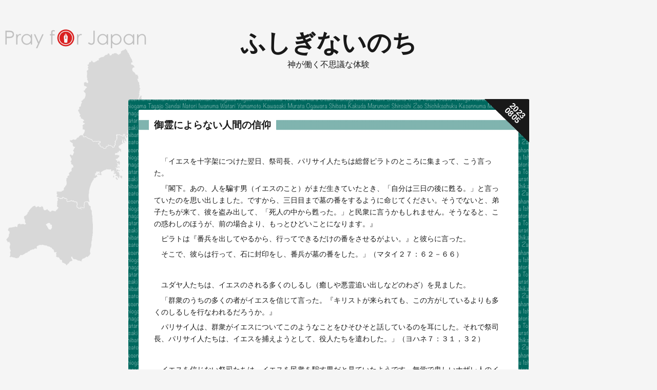

--- FILE ---
content_type: text/html; charset=utf-8
request_url: https://fusiginax.com/entry/2023/08/05/%E5%BE%A1%E9%9C%8A%E3%81%AB%E3%82%88%E3%82%89%E3%81%AA%E3%81%84%E4%BA%BA%E9%96%93%E3%81%AE%E4%BF%A1%E4%BB%B0
body_size: 13468
content:
<!DOCTYPE html>
<html
  lang="ja"

data-admin-domain="//blog.hatena.ne.jp"
data-admin-origin="https://blog.hatena.ne.jp"
data-author="fusiginax"
data-avail-langs="ja en"
data-blog="fusiginax.hatenablog.com"
data-blog-comments-top-is-new="1"
data-blog-host="fusiginax.hatenablog.com"
data-blog-is-public="1"
data-blog-name="ふしぎないのち"
data-blog-owner="fusiginax"
data-blog-show-ads=""
data-blog-show-sleeping-ads=""
data-blog-uri="https://fusiginax.com/"
data-blog-uuid="26006613768048025"
data-blogs-uri-base="https://fusiginax.com"
data-brand="pro"
data-data-layer="{&quot;hatenablog&quot;:{&quot;admin&quot;:{},&quot;analytics&quot;:{&quot;brand_property_id&quot;:&quot;&quot;,&quot;measurement_id&quot;:&quot;&quot;,&quot;non_sampling_property_id&quot;:&quot;&quot;,&quot;property_id&quot;:&quot;UA-199307715-1&quot;,&quot;separated_property_id&quot;:&quot;UA-29716941-17&quot;},&quot;blog&quot;:{&quot;blog_id&quot;:&quot;26006613768048025&quot;,&quot;content_seems_japanese&quot;:&quot;true&quot;,&quot;disable_ads&quot;:&quot;custom_domain&quot;,&quot;enable_ads&quot;:&quot;false&quot;,&quot;enable_keyword_link&quot;:&quot;false&quot;,&quot;entry_show_footer_related_entries&quot;:&quot;true&quot;,&quot;force_pc_view&quot;:&quot;false&quot;,&quot;is_public&quot;:&quot;true&quot;,&quot;is_responsive_view&quot;:&quot;false&quot;,&quot;is_sleeping&quot;:&quot;false&quot;,&quot;lang&quot;:&quot;ja&quot;,&quot;name&quot;:&quot;\u3075\u3057\u304e\u306a\u3044\u306e\u3061&quot;,&quot;owner_name&quot;:&quot;fusiginax&quot;,&quot;uri&quot;:&quot;https://fusiginax.com/&quot;},&quot;brand&quot;:&quot;pro&quot;,&quot;page_id&quot;:&quot;entry&quot;,&quot;permalink_entry&quot;:{&quot;author_name&quot;:&quot;fusiginax&quot;,&quot;categories&quot;:&quot;&quot;,&quot;character_count&quot;:4361,&quot;date&quot;:&quot;2023-08-05&quot;,&quot;entry_id&quot;:&quot;820878482955582129&quot;,&quot;first_category&quot;:&quot;&quot;,&quot;hour&quot;:&quot;17&quot;,&quot;title&quot;:&quot;\u5fa1\u970a\u306b\u3088\u3089\u306a\u3044\u4eba\u9593\u306e\u4fe1\u4ef0&quot;,&quot;uri&quot;:&quot;https://fusiginax.com/entry/2023/08/05/%E5%BE%A1%E9%9C%8A%E3%81%AB%E3%82%88%E3%82%89%E3%81%AA%E3%81%84%E4%BA%BA%E9%96%93%E3%81%AE%E4%BF%A1%E4%BB%B0&quot;},&quot;pro&quot;:&quot;pro&quot;,&quot;router_type&quot;:&quot;blogs&quot;}}"
data-device="pc"
data-dont-recommend-pro="false"
data-global-domain="https://hatena.blog"
data-globalheader-color="b"
data-globalheader-type="pc"
data-has-touch-view="1"
data-help-url="https://help.hatenablog.com"
data-hide-header="1"
data-page="entry"
data-parts-domain="https://hatenablog-parts.com"
data-plus-available="1"
data-pro="true"
data-router-type="blogs"
data-sentry-dsn="https://03a33e4781a24cf2885099fed222b56d@sentry.io/1195218"
data-sentry-environment="production"
data-sentry-sample-rate="0.1"
data-static-domain="https://cdn.blog.st-hatena.com"
data-version="eb858d677b6f9ea2eeb6a32d6d15a3"




  data-initial-state="{}"

  >
  <head prefix="og: http://ogp.me/ns# fb: http://ogp.me/ns/fb# article: http://ogp.me/ns/article#">

  

  

  


  
  <meta name="Hatena::Bookmark" content="nocomment"/>


  <meta name="robots" content="max-image-preview:large" />


  <meta charset="utf-8"/>
  <meta http-equiv="X-UA-Compatible" content="IE=7; IE=9; IE=10; IE=11" />
  <title>御霊によらない人間の信仰 - ふしぎないのち</title>

  
  <link rel="canonical" href="https://fusiginax.com/entry/2023/08/05/%E5%BE%A1%E9%9C%8A%E3%81%AB%E3%82%88%E3%82%89%E3%81%AA%E3%81%84%E4%BA%BA%E9%96%93%E3%81%AE%E4%BF%A1%E4%BB%B0"/>



  

<meta itemprop="name" content="御霊によらない人間の信仰 - ふしぎないのち"/>

  <meta itemprop="image" content="https://ogimage.blog.st-hatena.com/26006613768048025/820878482955582129/1691225034"/>


  <meta property="og:title" content="御霊によらない人間の信仰 - ふしぎないのち"/>
<meta property="og:type" content="article"/>
  <meta property="og:url" content="https://fusiginax.com/entry/2023/08/05/%E5%BE%A1%E9%9C%8A%E3%81%AB%E3%82%88%E3%82%89%E3%81%AA%E3%81%84%E4%BA%BA%E9%96%93%E3%81%AE%E4%BF%A1%E4%BB%B0"/>

  <meta property="og:image" content="https://ogimage.blog.st-hatena.com/26006613768048025/820878482955582129/1691225034"/>

<meta property="og:image:alt" content="御霊によらない人間の信仰 - ふしぎないのち"/>
    <meta property="og:description" content="「イエスを十字架につけた翌日、祭司長、パリサイ人たちは総督ピラトのところに集まって、こう言った。 『閣下。あの、人を騙す男（イエスのこと）がまだ生きていたとき、「自分は三日の後に甦る。」と言っていたのを思い出しました。ですから、三日目まで墓の番をするように命じてください。そうでないと、弟子たちが来て、彼を盗み出して、「死人の中から甦った。」と民衆に言うかもしれません。そうなると、この惑わしのほうが、前の場合より、もっとひどいことになります。』 ピラトは『番兵を出してやるから、行ってできるだけの番をさせるがよい。』と彼らに言った。 そこで、彼らは行って、石に封印をし、番兵が墓の番をした。」（マタ…" />
<meta property="og:site_name" content="ふしぎないのち"/>

  <meta property="article:published_time" content="2023-08-05T08:43:54Z" />

      <meta name="twitter:card"  content="summary_large_image" />
    <meta name="twitter:image" content="https://ogimage.blog.st-hatena.com/26006613768048025/820878482955582129/1691225034" />  <meta name="twitter:title" content="御霊によらない人間の信仰 - ふしぎないのち" />    <meta name="twitter:description" content="「イエスを十字架につけた翌日、祭司長、パリサイ人たちは総督ピラトのところに集まって、こう言った。 『閣下。あの、人を騙す男（イエスのこと）がまだ生きていたとき、「自分は三日の後に甦る。」と言っていたのを思い出しました。ですから、三日目まで墓の番をするように命じてください。そうでないと、弟子たちが来て、彼を盗み出して、「…" />  <meta name="twitter:app:name:iphone" content="はてなブログアプリ" />
  <meta name="twitter:app:id:iphone" content="583299321" />
  <meta name="twitter:app:url:iphone" content="hatenablog:///open?uri=https%3A%2F%2Ffusiginax.com%2Fentry%2F2023%2F08%2F05%2F%25E5%25BE%25A1%25E9%259C%258A%25E3%2581%25AB%25E3%2582%2588%25E3%2582%2589%25E3%2581%25AA%25E3%2581%2584%25E4%25BA%25BA%25E9%2596%2593%25E3%2581%25AE%25E4%25BF%25A1%25E4%25BB%25B0" />
  
    <meta name="description" content="「イエスを十字架につけた翌日、祭司長、パリサイ人たちは総督ピラトのところに集まって、こう言った。 『閣下。あの、人を騙す男（イエスのこと）がまだ生きていたとき、「自分は三日の後に甦る。」と言っていたのを思い出しました。ですから、三日目まで墓の番をするように命じてください。そうでないと、弟子たちが来て、彼を盗み出して、「死人の中から甦った。」と民衆に言うかもしれません。そうなると、この惑わしのほうが、前の場合より、もっとひどいことになります。』 ピラトは『番兵を出してやるから、行ってできるだけの番をさせるがよい。』と彼らに言った。 そこで、彼らは行って、石に封印をし、番兵が墓の番をした。」（マタ…" />


  
<script
  id="embed-gtm-data-layer-loader"
  data-data-layer-page-specific="{&quot;hatenablog&quot;:{&quot;blogs_permalink&quot;:{&quot;is_author_pro&quot;:&quot;true&quot;,&quot;blog_afc_issued&quot;:&quot;false&quot;,&quot;has_related_entries_with_elasticsearch&quot;:&quot;true&quot;,&quot;entry_afc_issued&quot;:&quot;false&quot;,&quot;is_blog_sleeping&quot;:&quot;false&quot;}}}"
>
(function() {
  function loadDataLayer(elem, attrName) {
    if (!elem) { return {}; }
    var json = elem.getAttribute(attrName);
    if (!json) { return {}; }
    return JSON.parse(json);
  }

  var globalVariables = loadDataLayer(
    document.documentElement,
    'data-data-layer'
  );
  var pageSpecificVariables = loadDataLayer(
    document.getElementById('embed-gtm-data-layer-loader'),
    'data-data-layer-page-specific'
  );

  var variables = [globalVariables, pageSpecificVariables];

  if (!window.dataLayer) {
    window.dataLayer = [];
  }

  for (var i = 0; i < variables.length; i++) {
    window.dataLayer.push(variables[i]);
  }
})();
</script>

<!-- Google Tag Manager -->
<script>(function(w,d,s,l,i){w[l]=w[l]||[];w[l].push({'gtm.start':
new Date().getTime(),event:'gtm.js'});var f=d.getElementsByTagName(s)[0],
j=d.createElement(s),dl=l!='dataLayer'?'&l='+l:'';j.async=true;j.src=
'https://www.googletagmanager.com/gtm.js?id='+i+dl;f.parentNode.insertBefore(j,f);
})(window,document,'script','dataLayer','GTM-P4CXTW');</script>
<!-- End Google Tag Manager -->











  <link rel="shortcut icon" href="https://fusiginax.com/icon/favicon">
<link rel="apple-touch-icon" href="https://fusiginax.com/icon/touch">
<link rel="icon" sizes="192x192" href="https://fusiginax.com/icon/link">

  

<link rel="alternate" type="application/atom+xml" title="Atom" href="https://fusiginax.com/feed"/>
<link rel="alternate" type="application/rss+xml" title="RSS2.0" href="https://fusiginax.com/rss"/>

  <link rel="alternate" type="application/json+oembed" href="https://hatena.blog/oembed?url=https%3A%2F%2Ffusiginax.com%2Fentry%2F2023%2F08%2F05%2F%25E5%25BE%25A1%25E9%259C%258A%25E3%2581%25AB%25E3%2582%2588%25E3%2582%2589%25E3%2581%25AA%25E3%2581%2584%25E4%25BA%25BA%25E9%2596%2593%25E3%2581%25AE%25E4%25BF%25A1%25E4%25BB%25B0&amp;format=json" title="oEmbed Profile of 御霊によらない人間の信仰"/>
<link rel="alternate" type="text/xml+oembed" href="https://hatena.blog/oembed?url=https%3A%2F%2Ffusiginax.com%2Fentry%2F2023%2F08%2F05%2F%25E5%25BE%25A1%25E9%259C%258A%25E3%2581%25AB%25E3%2582%2588%25E3%2582%2589%25E3%2581%25AA%25E3%2581%2584%25E4%25BA%25BA%25E9%2596%2593%25E3%2581%25AE%25E4%25BF%25A1%25E4%25BB%25B0&amp;format=xml" title="oEmbed Profile of 御霊によらない人間の信仰"/>
  
  <link rel="author" href="http://www.hatena.ne.jp/fusiginax/">

  

  


  
    
<link rel="stylesheet" type="text/css" href="https://cdn.blog.st-hatena.com/css/blog.css?version=eb858d677b6f9ea2eeb6a32d6d15a3"/>

    
  <link rel="stylesheet" type="text/css" href="https://usercss.blog.st-hatena.com/blog_style/26006613768048025/108fb13d960fafee5b2ae55cee3d89d594161e59"/>
  
  

  

  
<script> </script>

  
<style>
  div#google_afc_user,
  div.google-afc-user-container,
  div.google_afc_image,
  div.google_afc_blocklink {
      display: block !important;
  }
</style>


  

  
    <script type="application/ld+json">{"@context":"http://schema.org","@type":"Article","dateModified":"2023-08-05T17:43:54+09:00","datePublished":"2023-08-05T17:43:54+09:00","description":"「イエスを十字架につけた翌日、祭司長、パリサイ人たちは総督ピラトのところに集まって、こう言った。 『閣下。あの、人を騙す男（イエスのこと）がまだ生きていたとき、「自分は三日の後に甦る。」と言っていたのを思い出しました。ですから、三日目まで墓の番をするように命じてください。そうでないと、弟子たちが来て、彼を盗み出して、「死人の中から甦った。」と民衆に言うかもしれません。そうなると、この惑わしのほうが、前の場合より、もっとひどいことになります。』 ピラトは『番兵を出してやるから、行ってできるだけの番をさせるがよい。』と彼らに言った。 そこで、彼らは行って、石に封印をし、番兵が墓の番をした。」（マタ…","headline":"御霊によらない人間の信仰","image":["https://cdn.blog.st-hatena.com/images/theme/og-image-1500.png"],"mainEntityOfPage":{"@id":"https://fusiginax.com/entry/2023/08/05/%E5%BE%A1%E9%9C%8A%E3%81%AB%E3%82%88%E3%82%89%E3%81%AA%E3%81%84%E4%BA%BA%E9%96%93%E3%81%AE%E4%BF%A1%E4%BB%B0","@type":"WebPage"}}</script>

  

  

  

</head>

  <body class="page-entry globalheader-off globalheader-ng-enabled">
    

<div id="globalheader-container"
  data-brand="hatenablog"
  style="display: none"
  >
  <iframe id="globalheader" height="37" frameborder="0" allowTransparency="true"></iframe>
</div>


  
  
  

  <div id="container">
    <div id="container-inner">
      <header id="blog-title" data-brand="hatenablog">
  <div id="blog-title-inner" >
    <div id="blog-title-content">
      <h1 id="title"><a href="https://fusiginax.com/">ふしぎないのち</a></h1>
      
        <h2 id="blog-description">神が働く不思議な体験</h2>
      
    </div>
  </div>
</header>

      

      
      




<div id="content" class="hfeed"
  
  >
  <div id="content-inner">
    <div id="wrapper">
      <div id="main">
        <div id="main-inner">
          

          



          
  
  <!-- google_ad_section_start -->
  <!-- rakuten_ad_target_begin -->
  
  
  

  

  
    
      
        <article class="entry hentry test-hentry js-entry-article date-first autopagerize_page_element chars-4400 words-100 mode-html entry-odd" id="entry-820878482955582129" data-keyword-campaign="" data-uuid="820878482955582129" data-publication-type="entry">
  <div class="entry-inner">
    <header class="entry-header">
  
    <div class="date entry-date first">
    <a href="https://fusiginax.com/archive/2023/08/05" rel="nofollow">
      <time datetime="2023-08-05T08:43:54Z" title="2023-08-05T08:43:54Z">
        <span class="date-year">2023</span><span class="hyphen">-</span><span class="date-month">08</span><span class="hyphen">-</span><span class="date-day">05</span>
      </time>
    </a>
      </div>
  <h1 class="entry-title">
  <a href="https://fusiginax.com/entry/2023/08/05/%E5%BE%A1%E9%9C%8A%E3%81%AB%E3%82%88%E3%82%89%E3%81%AA%E3%81%84%E4%BA%BA%E9%96%93%E3%81%AE%E4%BF%A1%E4%BB%B0" class="entry-title-link bookmark">御霊によらない人間の信仰</a>
</h1>

  
  


  

  

</header>

    


    <div class="entry-content hatenablog-entry">
  
    <p> </p>
<p>　「イエスを十字架につけた翌日、祭司長、パリサイ人たちは総督ピラトのところに集まって、こう言った。</p>
<p>　『閣下。あの、人を騙す男（イエスのこと）がまだ生きていたとき、「自分は三日の後に甦る。」と言っていたのを思い出しました。ですから、三日目まで墓の番をするように命じてください。そうでないと、弟子たちが来て、彼を盗み出して、「死人の中から甦った。」と民衆に言うかもしれません。そうなると、この惑わしのほうが、前の場合より、もっとひどいことになります。』</p>
<p>　ピラトは『番兵を出してやるから、行ってできるだけの番をさせるがよい。』と彼らに言った。</p>
<p>　そこで、彼らは行って、石に封印をし、番兵が墓の番をした。」（マタイ２７：６２－６６）</p>
<p> </p>
<p>　ユダヤ人たちは、イエスのされる多くのしるし（癒しや悪霊追い出しなどのわざ）を見ました。</p>
<p>　「群衆のうちの多くの者がイエスを信じて言った。『キリストが来られても、この方がしているよりも多くのしるしを行なわれるだろうか。』</p>
<p>　パリサイ人は、群衆がイエスについてこのようなことをひそひそと話しているのを耳にした。それで祭司長、パリサイ人たちは、イエスを捕えようとして、役人たちを遣わした。」（ヨハネ７：３１，３２）</p>
<p> </p>
<p>　イエスを信じない祭司たちは、イエスを民衆を騙す男だと見ていたようです。無学で卑しいナザレ人のイエスが、神から遣わされた者であるはずがありません。神から出た者であるなら、神の権威（祭司長や律法学者やパイサイ人）に従うはずです。</p>
<p> </p>
<p>　ところが、この男ときたら、神の権威を侮り、パリサイ人を「まむしのすえたち。おまえたち悪い者に、どうしてよいことが言えましょう。心に満ちていることを口が話すのです。」（マタイ１２：３４）と𠮟責するのです。</p>
<p>　そして、「わたしはあなたがたに、こう言いましょう。人はその口にするあらゆる無駄な言葉について、裁きの日には言い開きをしなければなりません。」（マタイ１２：３６）とまで言うのです。</p>
<p> </p>
<p>　祭司たちは、イエスに対して、（おまえは裁き主か、何様だ。私たちは、神に召され神に権威を与えられた者だ。人々からも認められている。）と憤ります。イエスの発言すべてが、祭司たちの癇に障ります。</p>
<p>　パリサイ人は、どのようにしてイエスを滅ぼそうかと相談しました。</p>
<p>　そして、祭司長、民の長老たちは、大祭司カヤパの家の庭に集まり、イエスを騙して捕らえ、殺そうと相談しました。</p>
<p> </p>
<p>　「イエスの弟子のイスカリオテ・ユダを買収してイエスを捕えると、大祭司はイエスに尋ねて言った。</p>
<p>　『あなたは、ほむべき方の子（神の子）、キリストですか。』</p>
<p>　そこでイエスは言われた。</p>
<p>　『わたしはそれです。人の子（人の子のような方が天の雲に乗って来られ、とダニエル書７：１３に書かれてあるメシアのこと）が、力ある方（全能の神）の右の座に着き、天の雲に乗って来る（再臨する）のを、あなたがた（ユダヤ人）は見るはずです。』（黙示録１：７に、見よ、彼が、雲に乗って来られる。すべての目、ことに彼を突き刺した者ユダヤ人たちが、彼ーキリストーを見る、とあります。）</p>
<p>　すると、大祭司は、自分の衣を引き裂いて言った。</p>
<p>　『これでもまだ、証人が必要でしょうか。あなたがたは、神を汚すこのことばを聞いたのです。どう考えますか。』</p>
<p>　すると、彼らは全員で、イエスは死刑に当たる罪があると決めた。」（マルコ１４：６１－６４）</p>
<p> </p>
<p>　ナザレのイエスが神の御子キリストであることを信じない指導者たちは、民衆を扇動して「イエスを十字架につけろ。」と叫ばせ、ローマの権威のもと、イエスを処刑しました。</p>
<p> </p>
<p>　イエスは、神の御子と自称した罪で祭司たちに殺され、墓に納められました。</p>
<p> </p>
<p>　大きな地震が起こり、主の使いが天から降りて来て、イエスの墓の石をわきへ転がしました。墓の番をしていた番兵たちは、御使いを見て恐ろしさのあまり震え上がり、死人のようになりました。</p>
<p> </p>
<p>　「御使いは、イエスのからだに油を塗りに来た女たちに言った。</p>
<p>　『恐れてはいけません。あなたがたが十字架につけられたイエスを捜しているのを、私は知っています。ここにはおられません。前から言っておられたように、甦られたからです。来て、納めてあった場所を見てごらんなさい。</p>
<p>　ですから急いで行って、お弟子たちにこのことを知らせなさい。イエスが死人の中から甦られたこと、そして、あなたがたより先にガリラヤに行かれ、あなたがたは、そこで、お会いできるということです。では、これだけはお伝えしました。』</p>
<p>　そこで、彼女たちは、恐ろしくはあったが大喜びで、急いで墓を離れ、弟子たちに知らせに走って行った。</p>
<p>　すると、イエスが彼女たちに出会って、『おはよう。』と言われた。彼女たちは近寄って御足を抱いてイエスを拝んだ。</p>
<p>　すると、イエスは言われた。『恐れてはいけません。行って、わたしの兄弟たちに、ガリラヤに行くように言いなさい。そこでわたしに会えるのです。』</p>
<p>　女たちが弟子たちのもとに行き着かないうちに、もう、数人の番兵が都に来て、起こった事を全部、祭司長たちに報告した。</p>
<p>　そこで、祭司長たちは民の長老たちとともに集まって協議し、兵士たちに多額の金を与えて、こう言った。『「夜、私たちが眠っている間に、イエスの弟子たちがやって来て、イエスを盗んでいった。」と言うのだ。もし、このことが総督の耳に入っても、私たちがうまく説得して、あなたがたには心配をかけないようにするから。』</p>
<p>　そこで、兵士たちは金をもらって、指図されたとおりにした。それで、この話が広くユダヤ人の間に広まって今日に及んでいる。」（マタイ２８：５－１５）</p>
<p> </p>
<p>　祭司長たちは、イエスが神の御子キリストであるという惑わし以上に、「ナザレのイエスが墓から甦った。イエスはまことに神の御子キリストであった。」という惑わしの方が、民衆の抑えがきかなくなると危ぶみました。</p>
<p> </p>
<p>　イエスを信じない祭司長たちにとっては、イエスがキリストであることは全くの偽りです。それゆえ、神を汚す者として死刑に処したのです。イエスは、無知な民衆を騙すイカサマ野郎です。生きている間、多くの人々を騙した男です。しかし、処刑して一件落着しました。人々は、イエスは神を汚す罪によって死刑に処せられたと理解しているはずです。今度は、弟子たちがイエスのからだを墓から盗んで、「イエスは甦られた。」と言うならば、民衆は、待ち望んでいたキリストを殺してしまったと言って、祭司長たちに殴り込みに来るかもしれません。そんな暴動は避けなければなりません。</p>
<p> </p>
<p>　祭司長たちは、イエスがキリストなのは真っ赤な嘘であると考えていたようです。イエスは神の御子ではありません。神が遣わされたキリストであるはずがありません。もしそうならば、祭司長たちは手厚くイエスを迎えたではありませんか。三日目に甦ると噂されるイエスのことばを、弟子たちがイエスのからだを盗んで墓からの甦りが実現したかのように見せかけて、イエスがキリストである証明にする恐れがあります。</p>
<p>　イエスの墓の入り口には、弟子たちが盗むことができないように、大きな石をころがしかけ、三日目まで番兵に墓の番をさせて、万全を期していました。</p>
<p> </p>
<p>　イエスが神の御子キリストであることを信じていない祭司長たちは、三日目に甦るというイエスのことばを思い出して、弟子たちを疑い、万全を期したのです。。</p>
<p> </p>
<p>　一方、弟子たちには、イエスのからだを盗むような勇気はありませんでした。悲嘆にくれる弟子たちは、イエスを信じる自分たちに及ぶであろうユダヤ人たちの迫害を恐れていたのです。</p>
<p>　弟子たちはイエスを神の御子キリストであると信じる者であって、イエスの言われたことばを実現してイエスをキリストに祭り上げる者ではなかったのです。</p>
<p> </p>
<p>　三日目に甦るというイエスのことばを理解していない、悲しみに暮れる弟子たちは、ユダヤ人たちを恐れて戸を閉めていました。女たちの報告を聞いても、使徒たちにはたわごとと思われたので、彼らは女たちを信用しなかったと、ルカ２４：１１にあります。</p>
<p> </p>
<p>　復活されたイエスは言われました。</p>
<p>　「ああ、愚かな人たち。預言者たちの言ったすべてを信じない、心の鈍い人たち。キリストは、必ず、そのような苦しみを受けて、それから、彼の栄光に入るはずではなかったのですか。」（ルカ２４：２５，２６）</p>
<p> </p>
<p>　弟子たちの目が開かれると、イエスが甦られたことを知ることができました。</p>
<p>　</p>
<p>　祭司長たちは、番兵の報告を受けても、頑なにイエスをキリストと告白することはありませんでした。かえって、兵士たちに多額の金を与えて、弟子たちがイエスを盗んで言ったと虚偽の情報を流布させました。番兵たちは金をもらって、指図されたとおりにしたので、イエスは甦られたのではなくて、弟子たちがイエスを盗んで行ったと、ユダヤ人の間に広まり、今日に及んでいます。</p>
<p>　今日のユダヤ人もまた、番兵たちと同じように、祭司長たちの保身のために、真理から遠ざけられているのです。</p>
<p> </p>
<p>　本来ならば、イエスのからだを盗まれるような失態を起こした番兵は、取り調べられて処刑されるはずです。しかし、イエスのからだを失った祭司長たちは、番兵たちを取り調べるどころか、多額の金を与え、しかも彼らを総督から守っているのです。</p>
<p> </p>
<p>　これで、祭司長たちの罪は、知らなかったからでは済まされないものとなりました。自ら計画して、神の御子キリストを亡き者にしたのでした。</p>
<p> </p>
<p>　ユダヤ人は、うっかりキリストを信じることができなかったのではなく、預言者イザヤの「この民の心を鈍らせ、その耳を遠くし、その目を堅く閉ざせ。自分の目で見、自分の耳で聞き、自分の心で悟り、立ち返って、癒されることのないために。」の預言（イザヤ６：１０）が成就したのでした。</p>
<p> </p>
<p>　弟子たちは、イエスが生きておられ、お姿をよく見た、との証言を聞いても、それを信じようとはしませんでした。</p>
<p>　「イエスにお会いしたとき、彼らは礼拝した。しかし、ある者は疑った。」（マタイ２８：１７）とあります。</p>
<p> </p>
<p>　三日目に甦るとイエスご自身が語っておられたのに、弟子たちは信じていなかったのです。イエスを信じる弟子たちがこのことばを信じていないのに、イエスを信じていない祭司長たちは、そのことが実現されることを警戒していました。</p>
<p> </p>
<p>　御霊によらなければ、人間には、真理を悟ることができません。</p>
<p> </p>
<p>　「この民（ユダヤ人）は口先で近づき、くちびるでわたし（父なる神）を崇めるが、その心はわたしから遠く離れている。彼らがわたしを恐れるのは、人間の命令を教え込まれてのことにすぎない。」（イザヤ２９：１３）</p>
<p> </p>
<p>　御霊が注がれている今は、幸いです。御霊によって、真理を悟ることが許されているからです。</p>
<p>　</p>
    
    




    

  
</div>

    
  <footer class="entry-footer">
    
    <div class="entry-tags-wrapper">
  <div class="entry-tags">  </div>
</div>

    <p class="entry-footer-section track-inview-by-gtm" data-gtm-track-json="{&quot;area&quot;: &quot;finish_reading&quot;}">
  <span class="author vcard"><span class="fn" data-load-nickname="1" data-user-name="fusiginax" >fusiginax</span></span>
  <span class="entry-footer-time"><a href="https://fusiginax.com/entry/2023/08/05/%E5%BE%A1%E9%9C%8A%E3%81%AB%E3%82%88%E3%82%89%E3%81%AA%E3%81%84%E4%BA%BA%E9%96%93%E3%81%AE%E4%BF%A1%E4%BB%B0"><time data-relative datetime="2023-08-05T08:43:54Z" title="2023-08-05T08:43:54Z" class="updated">2023-08-05 17:43</time></a></span>
  
  
  
</p>

    
  <div
    class="hatena-star-container"
    data-hatena-star-container
    data-hatena-star-url="https://fusiginax.com/entry/2023/08/05/%E5%BE%A1%E9%9C%8A%E3%81%AB%E3%82%88%E3%82%89%E3%81%AA%E3%81%84%E4%BA%BA%E9%96%93%E3%81%AE%E4%BF%A1%E4%BB%B0"
    data-hatena-star-title="御霊によらない人間の信仰"
    data-hatena-star-variant="profile-icon"
    data-hatena-star-profile-url-template="https://blog.hatena.ne.jp/{username}/"
  ></div>


    
<div class="social-buttons">
  
  
    <div class="social-button-item">
      <a href="https://b.hatena.ne.jp/entry/s/fusiginax.com/entry/2023/08/05/%E5%BE%A1%E9%9C%8A%E3%81%AB%E3%82%88%E3%82%89%E3%81%AA%E3%81%84%E4%BA%BA%E9%96%93%E3%81%AE%E4%BF%A1%E4%BB%B0" class="hatena-bookmark-button" data-hatena-bookmark-url="https://fusiginax.com/entry/2023/08/05/%E5%BE%A1%E9%9C%8A%E3%81%AB%E3%82%88%E3%82%89%E3%81%AA%E3%81%84%E4%BA%BA%E9%96%93%E3%81%AE%E4%BF%A1%E4%BB%B0" data-hatena-bookmark-layout="vertical-balloon" data-hatena-bookmark-lang="ja" title="この記事をはてなブックマークに追加"><img src="https://b.st-hatena.com/images/entry-button/button-only.gif" alt="この記事をはてなブックマークに追加" width="20" height="20" style="border: none;" /></a>
    </div>
  
  
    <div class="social-button-item">
      <div class="fb-share-button" data-layout="box_count" data-href="https://fusiginax.com/entry/2023/08/05/%E5%BE%A1%E9%9C%8A%E3%81%AB%E3%82%88%E3%82%89%E3%81%AA%E3%81%84%E4%BA%BA%E9%96%93%E3%81%AE%E4%BF%A1%E4%BB%B0"></div>
    </div>
  
  
    
    
    <div class="social-button-item">
      <a
          class="entry-share-button entry-share-button-twitter test-share-button-twitter"
          href="https://x.com/intent/tweet?text=%E5%BE%A1%E9%9C%8A%E3%81%AB%E3%82%88%E3%82%89%E3%81%AA%E3%81%84%E4%BA%BA%E9%96%93%E3%81%AE%E4%BF%A1%E4%BB%B0+-+%E3%81%B5%E3%81%97%E3%81%8E%E3%81%AA%E3%81%84%E3%81%AE%E3%81%A1&amp;url=https%3A%2F%2Ffusiginax.com%2Fentry%2F2023%2F08%2F05%2F%25E5%25BE%25A1%25E9%259C%258A%25E3%2581%25AB%25E3%2582%2588%25E3%2582%2589%25E3%2581%25AA%25E3%2581%2584%25E4%25BA%25BA%25E9%2596%2593%25E3%2581%25AE%25E4%25BF%25A1%25E4%25BB%25B0"
          title="X（Twitter）で投稿する"
        ></a>
    </div>
  
  
  
  
  
  
</div>

    

    <div class="customized-footer">
      

        

          <div class="entry-footer-modules" id="entry-footer-secondary-modules">      
<div class="hatena-module hatena-module-related-entries" >
      
  <!-- Hatena-Epic-has-related-entries-with-elasticsearch:true -->
  <div class="hatena-module-title">
    関連記事
  </div>
  <div class="hatena-module-body">
    <ul class="related-entries hatena-urllist urllist-with-thumbnails">
  
  
    
    <li class="urllist-item related-entries-item">
      <div class="urllist-item-inner related-entries-item-inner">
        
          
                      <div class="urllist-date-link related-entries-date-link">
  <a href="https://fusiginax.com/archive/2024/06/13" rel="nofollow">
    <time datetime="2024-06-12T16:56:17Z" title="2024年6月13日">
      2024-06-13
    </time>
  </a>
</div>

          <a href="https://fusiginax.com/entry/2024/06/13/%E5%85%88%E3%81%AE%E8%80%85%E3%81%8C%E3%81%82%E3%81%A8%E3%81%AB%E3%81%AA%E3%82%8A%E5%BE%8C%E3%81%AE%E8%80%85%E3%81%8C%E5%85%88%E3%81%AB%E3%81%AA%E3%82%8B%E3%81%93%E3%81%A8%E3%81%8C%E5%A4%9A%E3%81%84" class="urllist-title-link related-entries-title-link  urllist-title related-entries-title">先の者があとになり後の者が先になることが多い</a>




          
          

                      <div class="urllist-entry-body related-entries-entry-body">ペテロはイエスに言いました。 「ご覧ください。私たち（弟子た…</div>
      </div>
    </li>
  
    
    <li class="urllist-item related-entries-item">
      <div class="urllist-item-inner related-entries-item-inner">
        
          
                      <div class="urllist-date-link related-entries-date-link">
  <a href="https://fusiginax.com/archive/2024/04/02" rel="nofollow">
    <time datetime="2024-04-02T14:59:17Z" title="2024年4月2日">
      2024-04-02
    </time>
  </a>
</div>

          <a href="https://fusiginax.com/entry/2024/04/02/%E6%96%B0%E3%81%97%E3%81%8F%E3%81%AA%E3%81%A3%E3%81%9F%E3%83%91%E3%82%A6%E3%83%AD_%E3%82%B5%E3%82%A6%E3%83%AD%E3%81%8B%E3%82%89%E3%83%91%E3%82%A6%E3%83%AD%E3%81%B8" class="urllist-title-link related-entries-title-link  urllist-title related-entries-title">新しくなったパウロ サウロからパウロへ</a>




          
          

                      <div class="urllist-entry-body related-entries-entry-body">サウロは、キリキヤ生まれのタルソで生まれたベニヤミン族に属…</div>
      </div>
    </li>
  
    
    <li class="urllist-item related-entries-item">
      <div class="urllist-item-inner related-entries-item-inner">
        
          
                      <div class="urllist-date-link related-entries-date-link">
  <a href="https://fusiginax.com/archive/2024/03/31" rel="nofollow">
    <time datetime="2024-03-30T17:39:58Z" title="2024年3月31日">
      2024-03-31
    </time>
  </a>
</div>

          <a href="https://fusiginax.com/entry/2024/03/31/%E6%95%91%E3%82%8F%E3%82%8C%E3%82%8B%E3%81%AE%E3%81%AF%E5%BE%A1%E9%9C%8A%E3%81%AE%E6%95%99%E4%BC%9A" class="urllist-title-link related-entries-title-link  urllist-title related-entries-title">救われるのは御霊の教会</a>




          
          

                      <div class="urllist-entry-body related-entries-entry-body">十字架に掛かられたイエスが死から甦り、弟子たちに現われまし…</div>
      </div>
    </li>
  
    
    <li class="urllist-item related-entries-item">
      <div class="urllist-item-inner related-entries-item-inner">
        
          
                      <div class="urllist-date-link related-entries-date-link">
  <a href="https://fusiginax.com/archive/2024/02/23" rel="nofollow">
    <time datetime="2024-02-23T14:48:10Z" title="2024年2月23日">
      2024-02-23
    </time>
  </a>
</div>

          <a href="https://fusiginax.com/entry/2024/02/23/%E3%83%A2%E3%83%BC%E3%82%BB%E3%81%AE%E6%9B%B8%E3%82%92%E4%BF%A1%E3%81%98%E3%81%AA%E3%81%84%E3%83%A6%E3%83%80%E3%83%A4%E4%BA%BA" class="urllist-title-link related-entries-title-link  urllist-title related-entries-title">モーセの書を信じないユダヤ人</a>




          
          

                      <div class="urllist-entry-body related-entries-entry-body">「わたし（神のひとり子ナザレのイエス）はわたしの父（イスラ…</div>
      </div>
    </li>
  
    
    <li class="urllist-item related-entries-item">
      <div class="urllist-item-inner related-entries-item-inner">
        
          
                      <div class="urllist-date-link related-entries-date-link">
  <a href="https://fusiginax.com/archive/2024/01/20" rel="nofollow">
    <time datetime="2024-01-20T14:53:26Z" title="2024年1月20日">
      2024-01-20
    </time>
  </a>
</div>

          <a href="https://fusiginax.com/entry/2024/01/20/%E7%A5%9E%E3%81%AE%E6%95%99%E4%BC%9A_%E5%BE%A1%E5%AD%90%E3%81%AE%E6%95%99%E4%BC%9A_%E5%BE%A1%E9%9C%8A%E3%81%AE%E6%95%99%E4%BC%9A" class="urllist-title-link related-entries-title-link  urllist-title related-entries-title">神の教会 キリストの教会 御霊の教会</a>




          
          

                      <div class="urllist-entry-body related-entries-entry-body">「私たちは、このキリスト（十字架で罪の贖いの血を流してくだ…</div>
      </div>
    </li>
  
</ul>

  </div>
</div>
  </div>
        

      
    </div>
    
  <div class="comment-box js-comment-box">
    
      <a class="leave-comment-title js-leave-comment-title">コメントを書く</a>
    
    <ul class="comment js-comment">
      <li class="read-more-comments" style="display: none;"><a>もっと読む</a></li>
    </ul>
    
  </div>

  </footer>

  </div>
</article>

      
      
    
  

  
  <!-- rakuten_ad_target_end -->
  <!-- google_ad_section_end -->
  
  
  
  <div class="pager pager-permalink permalink">
    
      
      <span class="pager-prev">
        <a href="https://fusiginax.com/entry/2023/08/07/%E8%87%AA%E5%88%86%E3%81%AE%E9%9C%8A%E3%81%AB%E7%B4%A0%E7%9B%B4%E3%81%AB%E5%BE%93%E3%81%86" rel="prev">
          <span class="pager-arrow">&laquo; </span>
          自分の霊に素直に従う
        </a>
      </span>
    
    
      
      <span class="pager-next">
        <a href="https://fusiginax.com/entry/2023/08/04/%E5%BE%A1%E9%9C%8A%E3%81%AE%E5%B0%8E%E3%81%8D" rel="next">
          御霊の導き
          <span class="pager-arrow"> &raquo;</span>
        </a>
      </span>
    
  </div>


  



        </div>
      </div>

      <aside id="box1">
  <div id="box1-inner">
  </div>
</aside>

    </div><!-- #wrapper -->

    
<aside id="box2">
  
  <div id="box2-inner">
    
      

<div class="hatena-module hatena-module-profile">
  <div class="hatena-module-title">
    プロフィール
  </div>
  <div class="hatena-module-body">
    
    <a href="https://fusiginax.com/about" class="profile-icon-link">
      <img src="https://cdn.profile-image.st-hatena.com/users/fusiginax/profile.png"
      alt="id:fusiginax" class="profile-icon" />
    </a>
    

    
    <span class="id">
      <a href="https://fusiginax.com/about" class="hatena-id-link"><span data-load-nickname="1" data-user-name="fusiginax">id:fusiginax</span></a>
      
  
  
    <a href="https://blog.hatena.ne.jp/-/pro?plus_via=blog_plus_badge&amp;utm_source=pro_badge&amp;utm_medium=referral&amp;utm_campaign=register_pro" title="はてなブログPro"><i class="badge-type-pro">はてなブログPro</i></a>
  


    </span>
    

    

    

    
      <div class="hatena-follow-button-box btn-subscribe js-hatena-follow-button-box"
  
  >

  <a href="#" class="hatena-follow-button js-hatena-follow-button">
    <span class="subscribing">
      <span class="foreground">読者です</span>
      <span class="background">読者をやめる</span>
    </span>
    <span class="unsubscribing" data-track-name="profile-widget-subscribe-button" data-track-once>
      <span class="foreground">読者になる</span>
      <span class="background">読者になる</span>
    </span>
  </a>
  <div class="subscription-count-box js-subscription-count-box">
    <i></i>
    <u></u>
    <span class="subscription-count js-subscription-count">
    </span>
  </div>
</div>

    

    

    <div class="profile-about">
      <a href="https://fusiginax.com/about">このブログについて</a>
    </div>

  </div>
</div>

    
      <div class="hatena-module hatena-module-search-box">
  <div class="hatena-module-title">
    検索
  </div>
  <div class="hatena-module-body">
    <form class="search-form" role="search" action="https://fusiginax.com/search" method="get">
  <input type="text" name="q" class="search-module-input" value="" placeholder="記事を検索" required>
  <input type="submit" value="検索" class="search-module-button" />
</form>

  </div>
</div>

    
      <div class="hatena-module hatena-module-links">
  <div class="hatena-module-title">
    リンク
  </div>
  <div class="hatena-module-body">
    <ul class="hatena-urllist">
      
        <li>
          <a href="https://hatena.blog/">はてなブログ</a>
        </li>
      
        <li>
          <a href="https://hatena.blog/guide?via=200109">ブログをはじめる</a>
        </li>
      
        <li>
          <a href="http://blog.hatenablog.com">週刊はてなブログ</a>
        </li>
      
        <li>
          <a href="https://hatena.blog/guide/pro">はてなブログPro</a>
        </li>
      
    </ul>
  </div>
</div>

    
      <div class="hatena-module hatena-module-recent-entries ">
  <div class="hatena-module-title">
    <a href="https://fusiginax.com/archive">
      最新記事
    </a>
  </div>
  <div class="hatena-module-body">
    <ul class="recent-entries hatena-urllist ">
  
  
    
    <li class="urllist-item recent-entries-item">
      <div class="urllist-item-inner recent-entries-item-inner">
        
          
          
          <a href="https://fusiginax.com/entry/2026/01/24/%E9%9C%8A%E3%81%AE%E4%B8%96%E7%95%8C%E3%81%A7%E8%B5%B7%E3%81%93%E3%81%A3%E3%81%9F%E3%81%93%E3%81%A8%E3%81%8C%E7%8F%BE%E5%AE%9F%E3%81%AE%E4%B8%96%E7%95%8C%E3%81%AB%E7%8F%BE%E3%82%8C%E3%82%8B" class="urllist-title-link recent-entries-title-link  urllist-title recent-entries-title">霊の世界で起こったことが現実の世界に現れる</a>




          
          

                </div>
    </li>
  
    
    <li class="urllist-item recent-entries-item">
      <div class="urllist-item-inner recent-entries-item-inner">
        
          
          
          <a href="https://fusiginax.com/entry/2026/01/23/%E5%85%89%E3%81%AE%E5%AD%90%E3%82%89%E3%81%8C%E6%B4%BB%E5%8B%95%E3%81%97%E3%82%84%E3%81%99%E3%81%84%E6%97%A5%E6%9C%AC%E5%88%97%E5%B3%B6%E3%81%AB" class="urllist-title-link recent-entries-title-link  urllist-title recent-entries-title">光の子らが活動しやすい日本列島に</a>




          
          

                </div>
    </li>
  
    
    <li class="urllist-item recent-entries-item">
      <div class="urllist-item-inner recent-entries-item-inner">
        
          
          
          <a href="https://fusiginax.com/entry/2026/01/22/%E7%B4%84%E6%9D%9F%E3%81%AB%E3%82%88%E3%81%A3%E3%81%A6%E6%95%91%E3%81%84%E3%82%92%E5%BE%97%E3%82%8B%E3%83%A6%E3%83%80%E3%83%A4%E4%BA%BA_%E4%BF%A1%E4%BB%B0%E3%81%AB%E3%82%88%E3%81%A3%E3%81%A6%E3%83%A6%E3%83%80" class="urllist-title-link recent-entries-title-link  urllist-title recent-entries-title">約束によって救いを得るユダヤ人　信仰によってユダヤ人と同じ国民となる異邦人</a>




          
          

                </div>
    </li>
  
    
    <li class="urllist-item recent-entries-item">
      <div class="urllist-item-inner recent-entries-item-inner">
        
          
          
          <a href="https://fusiginax.com/entry/2026/01/21/%E7%A5%9E%E3%81%A8%E3%81%AE%E5%A5%91%E7%B4%84%E3%82%92%E6%8C%81%E3%81%A4%E7%A5%9E%E3%81%AE%E6%B0%91%E3%82%A4%E3%82%B9%E3%83%A9%E3%82%A8%E3%83%AB%E3%81%A8%E7%A5%9E%E3%81%AE%E5%AD%90%E3%82%A4%E3%82%B9%E3%83%A9" class="urllist-title-link recent-entries-title-link  urllist-title recent-entries-title">神との契約を持つ神の民イスラエルと神の子イスラエル</a>




          
          

                </div>
    </li>
  
    
    <li class="urllist-item recent-entries-item">
      <div class="urllist-item-inner recent-entries-item-inner">
        
          
          
          <a href="https://fusiginax.com/entry/2026/01/20/%E5%85%A8%E7%9F%A5%E5%85%A8%E8%83%BD%E3%81%AE%E7%A5%9E" class="urllist-title-link recent-entries-title-link  urllist-title recent-entries-title">全知全能の神</a>




          
          

                </div>
    </li>
  
</ul>

      </div>
</div>

    
      

<div class="hatena-module hatena-module-archive" data-archive-type="default" data-archive-url="https://fusiginax.com/archive">
  <div class="hatena-module-title">
    <a href="https://fusiginax.com/archive">月別アーカイブ</a>
  </div>
  <div class="hatena-module-body">
    
      
        <ul class="hatena-urllist">
          
            <li class="archive-module-year archive-module-year-hidden" data-year="2026">
              <div class="archive-module-button">
                <span class="archive-module-hide-button">▼</span>
                <span class="archive-module-show-button">▶</span>
              </div>
              <a href="https://fusiginax.com/archive/2026" class="archive-module-year-title archive-module-year-2026">
                2026
              </a>
              <ul class="archive-module-months">
                
                  <li class="archive-module-month">
                    <a href="https://fusiginax.com/archive/2026/01" class="archive-module-month-title archive-module-month-2026-1">
                      2026 / 1
                    </a>
                  </li>
                
              </ul>
            </li>
          
            <li class="archive-module-year archive-module-year-hidden" data-year="2025">
              <div class="archive-module-button">
                <span class="archive-module-hide-button">▼</span>
                <span class="archive-module-show-button">▶</span>
              </div>
              <a href="https://fusiginax.com/archive/2025" class="archive-module-year-title archive-module-year-2025">
                2025
              </a>
              <ul class="archive-module-months">
                
                  <li class="archive-module-month">
                    <a href="https://fusiginax.com/archive/2025/12" class="archive-module-month-title archive-module-month-2025-12">
                      2025 / 12
                    </a>
                  </li>
                
                  <li class="archive-module-month">
                    <a href="https://fusiginax.com/archive/2025/11" class="archive-module-month-title archive-module-month-2025-11">
                      2025 / 11
                    </a>
                  </li>
                
                  <li class="archive-module-month">
                    <a href="https://fusiginax.com/archive/2025/10" class="archive-module-month-title archive-module-month-2025-10">
                      2025 / 10
                    </a>
                  </li>
                
                  <li class="archive-module-month">
                    <a href="https://fusiginax.com/archive/2025/09" class="archive-module-month-title archive-module-month-2025-9">
                      2025 / 9
                    </a>
                  </li>
                
                  <li class="archive-module-month">
                    <a href="https://fusiginax.com/archive/2025/08" class="archive-module-month-title archive-module-month-2025-8">
                      2025 / 8
                    </a>
                  </li>
                
                  <li class="archive-module-month">
                    <a href="https://fusiginax.com/archive/2025/07" class="archive-module-month-title archive-module-month-2025-7">
                      2025 / 7
                    </a>
                  </li>
                
                  <li class="archive-module-month">
                    <a href="https://fusiginax.com/archive/2025/06" class="archive-module-month-title archive-module-month-2025-6">
                      2025 / 6
                    </a>
                  </li>
                
                  <li class="archive-module-month">
                    <a href="https://fusiginax.com/archive/2025/05" class="archive-module-month-title archive-module-month-2025-5">
                      2025 / 5
                    </a>
                  </li>
                
                  <li class="archive-module-month">
                    <a href="https://fusiginax.com/archive/2025/04" class="archive-module-month-title archive-module-month-2025-4">
                      2025 / 4
                    </a>
                  </li>
                
                  <li class="archive-module-month">
                    <a href="https://fusiginax.com/archive/2025/03" class="archive-module-month-title archive-module-month-2025-3">
                      2025 / 3
                    </a>
                  </li>
                
                  <li class="archive-module-month">
                    <a href="https://fusiginax.com/archive/2025/02" class="archive-module-month-title archive-module-month-2025-2">
                      2025 / 2
                    </a>
                  </li>
                
                  <li class="archive-module-month">
                    <a href="https://fusiginax.com/archive/2025/01" class="archive-module-month-title archive-module-month-2025-1">
                      2025 / 1
                    </a>
                  </li>
                
              </ul>
            </li>
          
            <li class="archive-module-year archive-module-year-hidden" data-year="2024">
              <div class="archive-module-button">
                <span class="archive-module-hide-button">▼</span>
                <span class="archive-module-show-button">▶</span>
              </div>
              <a href="https://fusiginax.com/archive/2024" class="archive-module-year-title archive-module-year-2024">
                2024
              </a>
              <ul class="archive-module-months">
                
                  <li class="archive-module-month">
                    <a href="https://fusiginax.com/archive/2024/12" class="archive-module-month-title archive-module-month-2024-12">
                      2024 / 12
                    </a>
                  </li>
                
                  <li class="archive-module-month">
                    <a href="https://fusiginax.com/archive/2024/11" class="archive-module-month-title archive-module-month-2024-11">
                      2024 / 11
                    </a>
                  </li>
                
                  <li class="archive-module-month">
                    <a href="https://fusiginax.com/archive/2024/10" class="archive-module-month-title archive-module-month-2024-10">
                      2024 / 10
                    </a>
                  </li>
                
                  <li class="archive-module-month">
                    <a href="https://fusiginax.com/archive/2024/09" class="archive-module-month-title archive-module-month-2024-9">
                      2024 / 9
                    </a>
                  </li>
                
                  <li class="archive-module-month">
                    <a href="https://fusiginax.com/archive/2024/08" class="archive-module-month-title archive-module-month-2024-8">
                      2024 / 8
                    </a>
                  </li>
                
                  <li class="archive-module-month">
                    <a href="https://fusiginax.com/archive/2024/07" class="archive-module-month-title archive-module-month-2024-7">
                      2024 / 7
                    </a>
                  </li>
                
                  <li class="archive-module-month">
                    <a href="https://fusiginax.com/archive/2024/06" class="archive-module-month-title archive-module-month-2024-6">
                      2024 / 6
                    </a>
                  </li>
                
                  <li class="archive-module-month">
                    <a href="https://fusiginax.com/archive/2024/05" class="archive-module-month-title archive-module-month-2024-5">
                      2024 / 5
                    </a>
                  </li>
                
                  <li class="archive-module-month">
                    <a href="https://fusiginax.com/archive/2024/04" class="archive-module-month-title archive-module-month-2024-4">
                      2024 / 4
                    </a>
                  </li>
                
                  <li class="archive-module-month">
                    <a href="https://fusiginax.com/archive/2024/03" class="archive-module-month-title archive-module-month-2024-3">
                      2024 / 3
                    </a>
                  </li>
                
                  <li class="archive-module-month">
                    <a href="https://fusiginax.com/archive/2024/02" class="archive-module-month-title archive-module-month-2024-2">
                      2024 / 2
                    </a>
                  </li>
                
                  <li class="archive-module-month">
                    <a href="https://fusiginax.com/archive/2024/01" class="archive-module-month-title archive-module-month-2024-1">
                      2024 / 1
                    </a>
                  </li>
                
              </ul>
            </li>
          
            <li class="archive-module-year archive-module-year-hidden" data-year="2023">
              <div class="archive-module-button">
                <span class="archive-module-hide-button">▼</span>
                <span class="archive-module-show-button">▶</span>
              </div>
              <a href="https://fusiginax.com/archive/2023" class="archive-module-year-title archive-module-year-2023">
                2023
              </a>
              <ul class="archive-module-months">
                
                  <li class="archive-module-month">
                    <a href="https://fusiginax.com/archive/2023/12" class="archive-module-month-title archive-module-month-2023-12">
                      2023 / 12
                    </a>
                  </li>
                
                  <li class="archive-module-month">
                    <a href="https://fusiginax.com/archive/2023/11" class="archive-module-month-title archive-module-month-2023-11">
                      2023 / 11
                    </a>
                  </li>
                
                  <li class="archive-module-month">
                    <a href="https://fusiginax.com/archive/2023/10" class="archive-module-month-title archive-module-month-2023-10">
                      2023 / 10
                    </a>
                  </li>
                
                  <li class="archive-module-month">
                    <a href="https://fusiginax.com/archive/2023/09" class="archive-module-month-title archive-module-month-2023-9">
                      2023 / 9
                    </a>
                  </li>
                
                  <li class="archive-module-month">
                    <a href="https://fusiginax.com/archive/2023/08" class="archive-module-month-title archive-module-month-2023-8">
                      2023 / 8
                    </a>
                  </li>
                
                  <li class="archive-module-month">
                    <a href="https://fusiginax.com/archive/2023/07" class="archive-module-month-title archive-module-month-2023-7">
                      2023 / 7
                    </a>
                  </li>
                
                  <li class="archive-module-month">
                    <a href="https://fusiginax.com/archive/2023/06" class="archive-module-month-title archive-module-month-2023-6">
                      2023 / 6
                    </a>
                  </li>
                
                  <li class="archive-module-month">
                    <a href="https://fusiginax.com/archive/2023/05" class="archive-module-month-title archive-module-month-2023-5">
                      2023 / 5
                    </a>
                  </li>
                
                  <li class="archive-module-month">
                    <a href="https://fusiginax.com/archive/2023/04" class="archive-module-month-title archive-module-month-2023-4">
                      2023 / 4
                    </a>
                  </li>
                
                  <li class="archive-module-month">
                    <a href="https://fusiginax.com/archive/2023/03" class="archive-module-month-title archive-module-month-2023-3">
                      2023 / 3
                    </a>
                  </li>
                
                  <li class="archive-module-month">
                    <a href="https://fusiginax.com/archive/2023/02" class="archive-module-month-title archive-module-month-2023-2">
                      2023 / 2
                    </a>
                  </li>
                
                  <li class="archive-module-month">
                    <a href="https://fusiginax.com/archive/2023/01" class="archive-module-month-title archive-module-month-2023-1">
                      2023 / 1
                    </a>
                  </li>
                
              </ul>
            </li>
          
            <li class="archive-module-year archive-module-year-hidden" data-year="2022">
              <div class="archive-module-button">
                <span class="archive-module-hide-button">▼</span>
                <span class="archive-module-show-button">▶</span>
              </div>
              <a href="https://fusiginax.com/archive/2022" class="archive-module-year-title archive-module-year-2022">
                2022
              </a>
              <ul class="archive-module-months">
                
                  <li class="archive-module-month">
                    <a href="https://fusiginax.com/archive/2022/12" class="archive-module-month-title archive-module-month-2022-12">
                      2022 / 12
                    </a>
                  </li>
                
                  <li class="archive-module-month">
                    <a href="https://fusiginax.com/archive/2022/11" class="archive-module-month-title archive-module-month-2022-11">
                      2022 / 11
                    </a>
                  </li>
                
                  <li class="archive-module-month">
                    <a href="https://fusiginax.com/archive/2022/10" class="archive-module-month-title archive-module-month-2022-10">
                      2022 / 10
                    </a>
                  </li>
                
                  <li class="archive-module-month">
                    <a href="https://fusiginax.com/archive/2022/09" class="archive-module-month-title archive-module-month-2022-9">
                      2022 / 9
                    </a>
                  </li>
                
                  <li class="archive-module-month">
                    <a href="https://fusiginax.com/archive/2022/08" class="archive-module-month-title archive-module-month-2022-8">
                      2022 / 8
                    </a>
                  </li>
                
                  <li class="archive-module-month">
                    <a href="https://fusiginax.com/archive/2022/07" class="archive-module-month-title archive-module-month-2022-7">
                      2022 / 7
                    </a>
                  </li>
                
                  <li class="archive-module-month">
                    <a href="https://fusiginax.com/archive/2022/06" class="archive-module-month-title archive-module-month-2022-6">
                      2022 / 6
                    </a>
                  </li>
                
                  <li class="archive-module-month">
                    <a href="https://fusiginax.com/archive/2022/05" class="archive-module-month-title archive-module-month-2022-5">
                      2022 / 5
                    </a>
                  </li>
                
                  <li class="archive-module-month">
                    <a href="https://fusiginax.com/archive/2022/04" class="archive-module-month-title archive-module-month-2022-4">
                      2022 / 4
                    </a>
                  </li>
                
                  <li class="archive-module-month">
                    <a href="https://fusiginax.com/archive/2022/03" class="archive-module-month-title archive-module-month-2022-3">
                      2022 / 3
                    </a>
                  </li>
                
                  <li class="archive-module-month">
                    <a href="https://fusiginax.com/archive/2022/02" class="archive-module-month-title archive-module-month-2022-2">
                      2022 / 2
                    </a>
                  </li>
                
                  <li class="archive-module-month">
                    <a href="https://fusiginax.com/archive/2022/01" class="archive-module-month-title archive-module-month-2022-1">
                      2022 / 1
                    </a>
                  </li>
                
              </ul>
            </li>
          
            <li class="archive-module-year archive-module-year-hidden" data-year="2021">
              <div class="archive-module-button">
                <span class="archive-module-hide-button">▼</span>
                <span class="archive-module-show-button">▶</span>
              </div>
              <a href="https://fusiginax.com/archive/2021" class="archive-module-year-title archive-module-year-2021">
                2021
              </a>
              <ul class="archive-module-months">
                
                  <li class="archive-module-month">
                    <a href="https://fusiginax.com/archive/2021/12" class="archive-module-month-title archive-module-month-2021-12">
                      2021 / 12
                    </a>
                  </li>
                
                  <li class="archive-module-month">
                    <a href="https://fusiginax.com/archive/2021/11" class="archive-module-month-title archive-module-month-2021-11">
                      2021 / 11
                    </a>
                  </li>
                
                  <li class="archive-module-month">
                    <a href="https://fusiginax.com/archive/2021/10" class="archive-module-month-title archive-module-month-2021-10">
                      2021 / 10
                    </a>
                  </li>
                
                  <li class="archive-module-month">
                    <a href="https://fusiginax.com/archive/2021/09" class="archive-module-month-title archive-module-month-2021-9">
                      2021 / 9
                    </a>
                  </li>
                
                  <li class="archive-module-month">
                    <a href="https://fusiginax.com/archive/2021/08" class="archive-module-month-title archive-module-month-2021-8">
                      2021 / 8
                    </a>
                  </li>
                
                  <li class="archive-module-month">
                    <a href="https://fusiginax.com/archive/2021/07" class="archive-module-month-title archive-module-month-2021-7">
                      2021 / 7
                    </a>
                  </li>
                
                  <li class="archive-module-month">
                    <a href="https://fusiginax.com/archive/2021/06" class="archive-module-month-title archive-module-month-2021-6">
                      2021 / 6
                    </a>
                  </li>
                
              </ul>
            </li>
          
        </ul>
      
    
  </div>
</div>

    
    
  </div>
</aside>


  </div>
</div>




      

      

    </div>
  </div>
  

  
  <script async src="https://s.hatena.ne.jp/js/widget/star.js"></script>
  
  
  <script>
    if (typeof window.Hatena === 'undefined') {
      window.Hatena = {};
    }
    if (!Hatena.hasOwnProperty('Star')) {
      Hatena.Star = {
        VERSION: 2,
      };
    }
  </script>


  
    <div id="fb-root"></div>
<script>(function(d, s, id) {
  var js, fjs = d.getElementsByTagName(s)[0];
  if (d.getElementById(id)) return;
  js = d.createElement(s); js.id = id;
  js.src = "//connect.facebook.net/ja_JP/sdk.js#xfbml=1&appId=719729204785177&version=v17.0";
  fjs.parentNode.insertBefore(js, fjs);
}(document, 'script', 'facebook-jssdk'));</script>

  
  

<div class="quote-box">
  <div class="tooltip-quote tooltip-quote-stock">
    <i class="blogicon-quote" title="引用をストック"></i>
  </div>
  <div class="tooltip-quote tooltip-quote-tweet js-tooltip-quote-tweet">
    <a class="js-tweet-quote" target="_blank" data-track-name="quote-tweet" data-track-once>
      <img src="https://cdn.blog.st-hatena.com/images/admin/quote/quote-x-icon.svg?version=eb858d677b6f9ea2eeb6a32d6d15a3" title="引用して投稿する" >
    </a>
  </div>
</div>

<div class="quote-stock-panel" id="quote-stock-message-box" style="position: absolute; z-index: 3000">
  <div class="message-box" id="quote-stock-succeeded-message" style="display: none">
    <p>引用をストックしました</p>
    <button class="btn btn-primary" id="quote-stock-show-editor-button" data-track-name="curation-quote-edit-button">ストック一覧を見る</button>
    <button class="btn quote-stock-close-message-button">閉じる</button>
  </div>

  <div class="message-box" id="quote-login-required-message" style="display: none">
    <p>引用するにはまずログインしてください</p>
    <button class="btn btn-primary" id="quote-login-button">ログイン</button>
    <button class="btn quote-stock-close-message-button">閉じる</button>
  </div>

  <div class="error-box" id="quote-stock-failed-message" style="display: none">
    <p>引用をストックできませんでした。再度お試しください</p>
    <button class="btn quote-stock-close-message-button">閉じる</button>
  </div>

  <div class="error-box" id="unstockable-quote-message-box" style="display: none; position: absolute; z-index: 3000;">
    <p>限定公開記事のため引用できません。</p>
  </div>
</div>

<script type="x-underscore-template" id="js-requote-button-template">
  <div class="requote-button js-requote-button">
    <button class="requote-button-btn tipsy-top" title="引用する"><i class="blogicon-quote"></i></button>
  </div>
</script>



  
  <div id="hidden-subscribe-button" style="display: none;">
    <div class="hatena-follow-button-box btn-subscribe js-hatena-follow-button-box"
  
  >

  <a href="#" class="hatena-follow-button js-hatena-follow-button">
    <span class="subscribing">
      <span class="foreground">読者です</span>
      <span class="background">読者をやめる</span>
    </span>
    <span class="unsubscribing" data-track-name="profile-widget-subscribe-button" data-track-once>
      <span class="foreground">読者になる</span>
      <span class="background">読者になる</span>
    </span>
  </a>
  <div class="subscription-count-box js-subscription-count-box">
    <i></i>
    <u></u>
    <span class="subscription-count js-subscription-count">
    </span>
  </div>
</div>

  </div>

  



    


  <script async src="https://platform.twitter.com/widgets.js" charset="utf-8"></script>

<script src="https://b.st-hatena.com/js/bookmark_button.js" charset="utf-8" async="async"></script>


<script type="text/javascript" src="https://cdn.blog.st-hatena.com/js/external/jquery.min.js?v=1.12.4&amp;version=eb858d677b6f9ea2eeb6a32d6d15a3"></script>







<script src="https://cdn.blog.st-hatena.com/js/texts-ja.js?version=eb858d677b6f9ea2eeb6a32d6d15a3"></script>



  <script id="vendors-js" data-env="production" src="https://cdn.blog.st-hatena.com/js/vendors.js?version=eb858d677b6f9ea2eeb6a32d6d15a3" crossorigin="anonymous"></script>

<script id="hatenablog-js" data-env="production" src="https://cdn.blog.st-hatena.com/js/hatenablog.js?version=eb858d677b6f9ea2eeb6a32d6d15a3" crossorigin="anonymous" data-page-id="entry"></script>


  <script>Hatena.Diary.GlobalHeader.init()</script>







    

    





  </body>
</html>



--- FILE ---
content_type: text/css; charset=utf-8
request_url: https://usercss.blog.st-hatena.com/blog_style/26006613768048025/108fb13d960fafee5b2ae55cee3d89d594161e59
body_size: 2095
content:
/* <system section="theme" selected="pray"> */
html,body,div,span,object,iframe,h1,h2,h3,h4,h5,h6,p,blockquote,pre,abbr,address,cite,code,del,dfn,em,img,ins,kbd,q,samp,small,strong,sub,sup,var,b,i,dl,dt,dd,ol,ul,li,fieldset,form,label,legend,table,caption,tbody,tfoot,thead,tr,th,td,article,aside,canvas,details,figcaption,figure,footer,header,hgroup,menu,nav,section,summary,time,mark,audio,video{margin:0;padding:0;border:0;outline:0;font-size:100%;vertical-align:baseline;background:transparent}body{line-height:1}article,aside,details,figcaption,figure,footer,header,hgroup,menu,nav,section{display:block}nav ul{list-style:none}blockquote,q{quotes:none}blockquote:before,blockquote:after,q:before,q:after{content:"";content:none}a{margin:0;padding:0;font-size:100%;vertical-align:baseline;background:transparent}ins{background-color:#ff9;color:#000;text-decoration:none}mark{background-color:#ff9;color:#000;font-style:italic;font-weight:700}del{text-decoration:line-through}abbr[title],dfn[title]{border-bottom:1px dotted;cursor:help}table{border-collapse:collapse;border-spacing:0}hr{display:block;height:1px;border:0;border-top:1px solid #cccccc;margin:1em 0;padding:0}input,select{vertical-align:middle}.wide-line-height{line-height:1.7em}.dot-border-top{border-width:1px 0 0 0;border-style:dotted}.dot-border-bottom{border-width:0 0 1px 0;border-style:dotted}.clear{clear:both}.button{background:#f5f5f5;border:1px solid #e6e6e6;border-radius:2px;text-decoration:none}.rotation45{transform:rotate(45deg);transform-origin:0 100%}body{background:#f5f5f5 url(https://cdn.blog.st-hatena.com/css/theme/pray/bg.png?version=eb858d677b6f9ea2eeb6a32d6d15a3) 10px 56px no-repeat;color:#191919;font-family:Arial,ヒラギノ角ゴ Pro W3,Hiragino Kaku Gothic Pro,sans-serif}a{color:#191919;text-decoration:underline}a:hover{color:#da2121}#container{width:780px;margin:0 auto}#blog-title{text-align:center;padding:60px 0}#title{font-size:48px}#title a,.entry-title a{text-decoration:none}#blog-description{font-weight:400;padding-top:10px}.header-image-enable #title{padding-top:60px}article{position:relative;padding:20px;margin-bottom:30px;background:#137183 url(https://cdn.blog.st-hatena.com/css/theme/pray/bg-iwate.png?version=eb858d677b6f9ea2eeb6a32d6d15a3) -10px -10px repeat-y;border-radius:3px}article:nth-child(3n){background:#137183 url(https://cdn.blog.st-hatena.com/css/theme/pray/bg-iwate.png?version=eb858d677b6f9ea2eeb6a32d6d15a3) -10px -10px repeat-y}article:nth-child(3n+1){background:#00695f url(https://cdn.blog.st-hatena.com/css/theme/pray/bg-miyagi.png?version=eb858d677b6f9ea2eeb6a32d6d15a3) -10px -10px repeat-y}article:nth-child(3n+3){background:#e1612e url(https://cdn.blog.st-hatena.com/css/theme/pray/bg-fukushima.png?version=eb858d677b6f9ea2eeb6a32d6d15a3) -10px -10px repeat-y}.entry-inner{background:#fff;padding-top:20px;border-radius:2px}.page-index .date,.page-entry .date{position:absolute;right:-1px;top:-1px;background:url(https://cdn.blog.st-hatena.com/css/theme/pray/date.png?version=eb858d677b6f9ea2eeb6a32d6d15a3) top right no-repeat;height:85px;width:87px;font-weight:700}.page-index .date a,.page-entry .date a{color:#fff}.page-index .date a:hover,.page-entry .date a:hover{color:silver}.page-index .date .date-year,.page-entry .date .date-year,.page-index .date .date-month,.page-entry .date .date-month,.page-index .date .date-day,.page-entry .date .date-day{transform:rotate(45deg);transform-origin:0 100%;position:absolute}.page-index .date .date-year,.page-entry .date .date-year{display:block;top:0;right:5px}.page-index .date .date-month,.page-entry .date .date-month{display:inline-block;top:9px;right:33px}.page-index .date .date-day,.page-entry .date .date-day{display:inline-block;top:22px;right:20px}.page-index .date .hyphen,.page-entry .date .hyphen{display:none}.entry-header .categories{font-size:80%;font-weight:700;text-align:right;margin:10px 30px 10px 0}.entry-header-menu{font-size:90%;font-weight:700;left:0;position:absolute;top:-20px}.entry-header-menu a{background:#f5f5f5;border:1px solid #e6e6e6;border-radius:2px;text-decoration:none;padding:2px 5px}.entry-header .entry-title{font-size:120%;padding-left:20px;background:url(https://cdn.blog.st-hatena.com/css/theme/pray/title-iwate.gif?version=eb858d677b6f9ea2eeb6a32d6d15a3)}article:nth-child(3n) .entry-header .entry-title{background:url(https://cdn.blog.st-hatena.com/css/theme/pray/title-iwate.gif?version=eb858d677b6f9ea2eeb6a32d6d15a3)}article:nth-child(3n+1) .entry-header .entry-title{background:url(https://cdn.blog.st-hatena.com/css/theme/pray/title-miyagi.gif?version=eb858d677b6f9ea2eeb6a32d6d15a3)}article:nth-child(3n+3) .entry-header .entry-title{background:url(https://cdn.blog.st-hatena.com/css/theme/pray/title-fukushima.gif?version=eb858d677b6f9ea2eeb6a32d6d15a3)}.entry-title-link{background:#fff;padding:0 10px}.entry-content{font-size:85%;padding:20px 30px;line-height:1.7em}.entry-content p,.entry-content table,.entry-content dl,.entry-content ul,.entry-content ol,.entry-content blockquote,.entry-content h1,.entry-content h2,.entry-content h3,.entry-content h4,.entry-content h5,.entry-content h6,.entry-content pre{margin-bottom:.5em}.entry-content ul,.entry-content ol{margin-left:1em}.entry-content h1{font-size:120%;border-bottom:2px solid;padding-bottom:.2em}.entry-content h2{font-size:120%;border-bottom:1px solid;padding-bottom:.2em}.entry-content h3{font-size:110%;border-width:0 0 1px 0;border-style:dotted}.entry-content h4{font-size:110%}.entry-content blockquote,.entry-content pre{background:#f5f5f5;padding:10px}.entry-content table th{background:#f5f5f5}.entry-content table td,.entry-content table th{border:1px solid #e6e6e6;padding:.5em}.entry-content img{max-width:100%}.social-buttons{margin:5px 0}.entry-footer{font-size:80%;margin:0 30px;padding-top:10px;border-width:1px 0 0 0;border-style:dotted;border-color:#137183}article:nth-child(3n) .entry-footer{border-color:#137183}article:nth-child(3n+1) .entry-footer{border-color:#00695f}article:nth-child(3n+3) .entry-footer{border-color:#e1612e}.entry-footer-section{float:right}.hatena-star-container{margin-top:0;padding-bottom:10px}.customized-footer{clear:both}.comment-box{line-height:1.7em;padding:10px 0 20px}.comment-box .comment{list-style:none}.entry-comment{border-left:3px solid #f5f5f5;margin-bottom:10px;padding-left:10px}.comment-user-name,.comment-content{margin-bottom:.5em}.leave-comment-title{background:#f5f5f5;border:1px solid #e6e6e6;border-radius:2px;text-decoration:none;padding:2px}.pager{text-align:center;margin:10px 0 40px;font-size:90%}.pager a{background:#191919;color:#fff;padding:0 3px;text-decoration:none}.pager a:hover{color:silver}#box2 .hatena-module{margin:10px 15px 30px 0;width:250px;float:left}#box2 .hatena-module:nth-child(3n){margin-right:0}#box2 .hatena-module:nth-child(4n){clear:both}#box2 .hatena-module-title{font-size:90%}#box2 .hatena-module-body{line-height:1.7em;font-size:80%;margin:10px 0 0}#box2 .hatena-urllist{list-style:none}.hatena-module{background:url(https://cdn.blog.st-hatena.com/css/theme/pray/title-module.gif?version=eb858d677b6f9ea2eeb6a32d6d15a3) 0 0 repeat-x;margin-bottom:30px}.hatena-module-title{background:#f5f5f5;display:inline;font-size:120%;margin-left:20px;padding:0 3px}.hatena-module-body{margin:10px 0}.urllist-item{padding:10px 0;border-bottom:1px solid #ddd}.urllist-date-link,.urllist-title-link{display:block;margin-bottom:10px}#box2 .search-form .search-module-button{background:url(https://cdn.blog.st-hatena.com/images/theme/search_g.png?version=eb858d677b6f9ea2eeb6a32d6d15a3) no-repeat scroll 50% 50% transparent;border:medium none;cursor:pointer;height:26px;margin-left:-3px;opacity:.8;text-indent:-999px;width:30px}#footer{margin:40px 0;height:120px;clear:both;text-align:center;font-size:80%;background:url(https://cdn.blog.st-hatena.com/css/theme/pray/footer.png?version=eb858d677b6f9ea2eeb6a32d6d15a3) center bottom no-repeat}.page-archive #main{background:#137183 url(https://cdn.blog.st-hatena.com/css/theme/pray/bg-iwate.png?version=eb858d677b6f9ea2eeb6a32d6d15a3) -10px -10px repeat-y;border-radius:3px;padding:20px;font-size:100%;line-height:1.7em;margin-bottom:30px}.page-archive #main-inner{background:#fff;border-radius:2px;padding:20px}.page-archive #main ul{list-style:none;margin:.5em 1em}.page-archive #main .categories a{background:silver;color:#fff;font-size:80%;border-radius:2px;padding:2px;text-decoration:none}.page-archive .archive-entry{margin-bottom:50px}.page-about article{background:#e1612e url(https://cdn.blog.st-hatena.com/css/theme/pray/bg-fukushima.png?version=eb858d677b6f9ea2eeb6a32d6d15a3) -10px -10px repeat-y;margin-bottom:30px}.page-about article #google_afc_user{padding:1em 20px}.page-about .entry-content{background:#fff;border-radius:2px;font-size:100%;padding:20px}.page-about .entry-inner{padding:0}.page-about .entry-content dt{font-weight:700}.page-about .entry-content dd{margin-left:1em;font-size:85%}.breadcrumb{margin:0 0 1em;font-size:85%}

/* </system> */